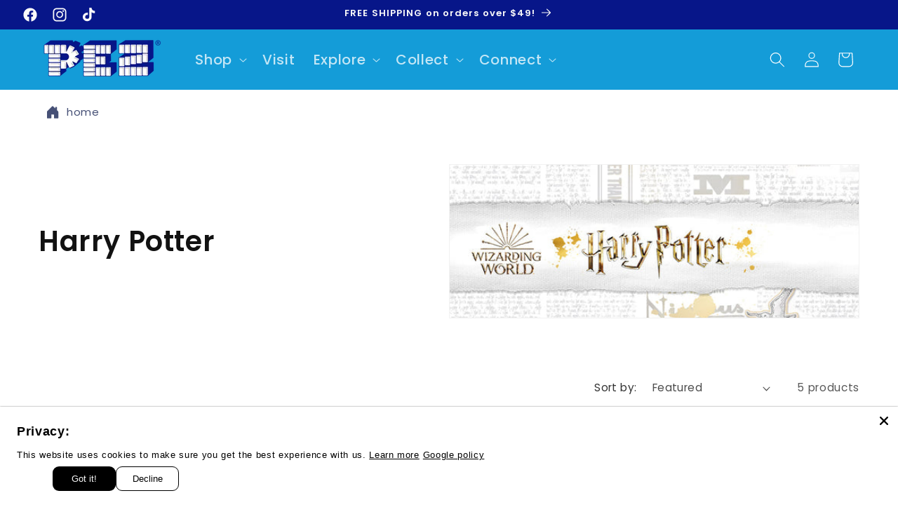

--- FILE ---
content_type: text/javascript; charset=utf-8
request_url: https://s3.us-east-2.amazonaws.com/orderlogic-production/pez-us-beta_constraints.js?1582898905
body_size: 60724
content:
var olConstraints = {"shop_id":20132287,"money_format":"${{amount}}","order_min_quantity":null,"order_max_quantity":null,"messages":{"max_product_quantity_prompt":"We're sorry the item, {{product_title}} has a limit of {{quantity}}. ","max_order_quantity_prompt":"We're sorry the item, {{product_title}} has a limit of {{quantity}}. "},"8170571595944_maximum":{"product_id":8170571595944,"product":{"title":"St. Patrick's Day Mascot (PEZ exclusive)"},"variant_count":1,"type":"maximum","amount":"3"},"8069203984552_maximum":{"product_id":8069203984552,"product":{"title":"Gabby"},"variant_count":1,"type":"maximum","amount":"150"},"7912260403368_maximum":{"product_id":7912260403368,"product":{"title":"PEZimals Crystal Monkey (LIMIT 2 per household - strictly enforced)"},"variant_count":1,"type":"maximum","amount":"2"},"7912259649704_maximum":{"product_id":7912259649704,"product":{"title":"PEZimals Crystal Giraffe (LIMIT 2 per household - strictly enforced)"},"variant_count":1,"type":"maximum","amount":"2"},"7912254275752_maximum":{"product_id":7912254275752,"product":{"title":"PEZimals Crystal Elephant (LIMIT 2 per household - strictly enforced)"},"variant_count":1,"type":"maximum","amount":"2"},"5937900257448_maximum":{"product_id":5937900257448,"product":{"title":"PEZ Crystal Pumpkin"},"variant_count":1,"type":"maximum","amount":"1"},"5837739098280_maximum":{"product_id":5837739098280,"product":{"title":"PEZ Mascot Hans Oktoberfest"},"variant_count":1,"type":"maximum","amount":"3"},"5837769605288_maximum":{"product_id":5837769605288,"product":{"title":"PEZ Mascot Resi Oktoberfest"},"variant_count":1,"type":"maximum","amount":"3"},"7356087042216_maximum":{"product_id":7356087042216,"product":{"title":"St. Patrick's Day PEZ Boy with Crystal Hat"},"variant_count":1,"type":"maximum","amount":"3"},"9702117313_maximum":{"product_id":9702117313,"product":{"title":"Agent P"},"variant_count":1,"type":"maximum","amount":"150"},"7469011533992_maximum":{"product_id":7469011533992,"product":{"title":"Alpha Class Buzz Lightyear"},"variant_count":1,"type":"maximum","amount":"150"},"7575022600360_maximum":{"product_id":7575022600360,"product":{"title":"Always Snackish PEZ Treats Burger (PEZ.com Exclusive)"},"variant_count":1,"type":"maximum","amount":"150"},"1753030983725_maximum":{"product_id":1753030983725,"product":{"title":"Aladdin"},"variant_count":1,"type":"maximum","amount":"150"},"1851733311533_maximum":{"product_id":1851733311533,"product":{"title":"Angelic PEZemoji"},"variant_count":1,"type":"maximum","amount":"150"},"4171636834349_maximum":{"product_id":4171636834349,"product":{"title":"Anna Frozen 2"},"variant_count":1,"type":"maximum","amount":"150"},"10090777473_maximum":{"product_id":10090777473,"product":{"title":"Aquaman"},"variant_count":1,"type":"maximum","amount":"150"},"95717916673_maximum":{"product_id":95717916673,"product":{"title":"Ariel"},"variant_count":1,"type":"maximum","amount":"150"},"7128523407528_maximum":{"product_id":7128523407528,"product":{"title":"Arishem"},"variant_count":1,"type":"maximum","amount":"150"},"7389704454312_maximum":{"product_id":7389704454312,"product":{"title":"Batman 2022"},"variant_count":1,"type":"maximum","amount":"150"},"119223812097_maximum":{"product_id":119223812097,"product":{"title":"Black Panther"},"variant_count":1,"type":"maximum","amount":"150"},"1733365399597_maximum":{"product_id":1733365399597,"product":{"title":"Bulbasaur"},"variant_count":1,"type":"maximum","amount":"150"},"6110366990504_maximum":{"product_id":6110366990504,"product":{"title":"Burger - PEZ Treats"},"variant_count":1,"type":"maximum","amount":"150"},"1760453230637_maximum":{"product_id":1760453230637,"product":{"title":"Buzz Lightyear"},"variant_count":1,"type":"maximum","amount":"150"},"7468984729768_maximum":{"product_id":7468984729768,"product":{"title":"Buzz Lightyear XL 15"},"variant_count":1,"type":"maximum","amount":"150"},"7601353687208_maximum":{"product_id":7601353687208,"product":{"title":"Cakey Cat"},"variant_count":1,"type":"maximum","amount":"150"},"7762627133608_maximum":{"product_id":7762627133608,"product":{"title":"Cat Noir"},"variant_count":1,"type":"maximum","amount":"150"},"9702121985_maximum":{"product_id":9702121985,"product":{"title":"Chloe"},"variant_count":1,"type":"maximum","amount":"150"},"4338437029933_maximum":{"product_id":4338437029933,"product":{"title":"Christmas Tree"},"variant_count":1,"type":"maximum","amount":"150"},"7660842385576_maximum":{"product_id":7660842385576,"product":{"title":"Cinderella"},"variant_count":1,"type":"maximum","amount":"150"},"5275633254568_maximum":{"product_id":5275633254568,"product":{"title":"Crystal Pinkie Pie"},"variant_count":1,"type":"maximum","amount":"150"},"5275599110312_maximum":{"product_id":5275599110312,"product":{"title":"Crystal Rainbow Dash"},"variant_count":1,"type":"maximum","amount":"150"},"4666703085613_maximum":{"product_id":4666703085613,"product":{"title":"Daphne"},"variant_count":1,"type":"maximum","amount":"150"},"9702125057_maximum":{"product_id":9702125057,"product":{"title":"Devilish PEZemoji"},"variant_count":1,"type":"maximum","amount":"150"},"7004773023912_maximum":{"product_id":7004773023912,"product":{"title":"Ash"},"variant_count":1,"type":"maximum","amount":"150"},"9702118209_maximum":{"product_id":9702118209,"product":{"title":"Badtz Maru"},"variant_count":1,"type":"maximum","amount":"150"},"9702118401_maximum":{"product_id":9702118401,"product":{"title":"Bailey Clear Base"},"variant_count":1,"type":"maximum","amount":"150"},"4927504941101_maximum":{"product_id":4927504941101,"product":{"title":"Batman - Justice League"},"variant_count":1,"type":"maximum","amount":"150"},"95747768321_maximum":{"product_id":95747768321,"product":{"title":"Belle"},"variant_count":1,"type":"maximum","amount":"150"},"7762570150056_maximum":{"product_id":7762570150056,"product":{"title":"Belle"},"variant_count":1,"type":"maximum","amount":"150"},"5830919684264_maximum":{"product_id":5830919684264,"product":{"title":"Blue"},"variant_count":1,"type":"maximum","amount":"150"},"4987933818925_maximum":{"product_id":4987933818925,"product":{"title":"Bob"},"variant_count":1,"type":"maximum","amount":"150"},"7407547482280_maximum":{"product_id":7407547482280,"product":{"title":"Boba Fett"},"variant_count":1,"type":"maximum","amount":"150"},"6110325670056_maximum":{"product_id":6110325670056,"product":{"title":"Boomerang"},"variant_count":1,"type":"maximum","amount":"150"},"4922265239597_maximum":{"product_id":4922265239597,"product":{"title":"Branch"},"variant_count":1,"type":"maximum","amount":"150"},"6770492440744_maximum":{"product_id":6770492440744,"product":{"title":"Bugs Bunny"},"variant_count":1,"type":"maximum","amount":"150"},"9702120385_maximum":{"product_id":9702120385,"product":{"title":"Candace"},"variant_count":1,"type":"maximum","amount":"150"},"1557881520173_maximum":{"product_id":1557881520173,"product":{"title":"Captain Marvel"},"variant_count":1,"type":"maximum","amount":"150"},"1619060457517_maximum":{"product_id":1619060457517,"product":{"title":"Cerulean Blue"},"variant_count":1,"type":"maximum","amount":"150"},"1733361336365_maximum":{"product_id":1733361336365,"product":{"title":"Charmander"},"variant_count":1,"type":"maximum","amount":"150"},"7316795261096_maximum":{"product_id":7316795261096,"product":{"title":"Cheer Bear"},"variant_count":1,"type":"maximum","amount":"150"},"4478420353069_maximum":{"product_id":4478420353069,"product":{"title":"Cheesin PEZemoji (Red Stem)"},"variant_count":1,"type":"maximum","amount":"150"},"9702120961_maximum":{"product_id":9702120961,"product":{"title":"Chewbacca"},"variant_count":1,"type":"maximum","amount":"150"},"6110323736744_maximum":{"product_id":6110323736744,"product":{"title":"Chica Linda"},"variant_count":1,"type":"maximum","amount":"150"},"9702122689_maximum":{"product_id":9702122689,"product":{"title":"Cinderella"},"variant_count":1,"type":"maximum","amount":"150"},"5275617132712_maximum":{"product_id":5275617132712,"product":{"title":"Crystal Twilight Sparkle"},"variant_count":1,"type":"maximum","amount":"150"},"7329544863912_maximum":{"product_id":7329544863912,"product":{"title":"Cupcake - PEZ Treats"},"variant_count":1,"type":"maximum","amount":"150"},"9702124097_maximum":{"product_id":9702124097,"product":{"title":"Daisy Duck"},"variant_count":1,"type":"maximum","amount":"150"},"9702124289_maximum":{"product_id":9702124289,"product":{"title":"Darth Vader"},"variant_count":1,"type":"maximum","amount":"150"},"555241504813_maximum":{"product_id":555241504813,"product":{"title":"Dash"},"variant_count":1,"type":"maximum","amount":"150"},"5007413706797_maximum":{"product_id":5007413706797,"product":{"title":"Dory"},"variant_count":1,"type":"maximum","amount":"150"},"9702125761_maximum":{"product_id":9702125761,"product":{"title":"Dr. Doofenschmirtz"},"variant_count":1,"type":"maximum","amount":"150"},"121616039937_maximum":{"product_id":121616039937,"product":{"title":"DJ"},"variant_count":1,"type":"maximum","amount":"150"},"7379016482984_maximum":{"product_id":7379016482984,"product":{"title":"Doctor Strange"},"variant_count":1,"type":"maximum","amount":"150"},"9702125249_maximum":{"product_id":9702125249,"product":{"title":"Donald Duck"},"variant_count":1,"type":"maximum","amount":"150"},"9702125441_maximum":{"product_id":9702125441,"product":{"title":"Donkey Kong"},"variant_count":1,"type":"maximum","amount":"150"},"7612342665384_maximum":{"product_id":7612342665384,"product":{"title":"Donut - PEZ Treats"},"variant_count":1,"type":"maximum","amount":"150"},"9702125569_maximum":{"product_id":9702125569,"product":{"title":"Dory Clear Base"},"variant_count":1,"type":"maximum","amount":"150"},"9702125953_maximum":{"product_id":9702125953,"product":{"title":"Duke"},"variant_count":1,"type":"maximum","amount":"150"},"1562978615341_maximum":{"product_id":1562978615341,"product":{"title":"Easter Bunny"},"variant_count":1,"type":"maximum","amount":"150"},"6160616521896_maximum":{"product_id":6160616521896,"product":{"title":"Easter Bunny (Green Stem)"},"variant_count":1,"type":"maximum","amount":"150"},"1562993098797_maximum":{"product_id":1562993098797,"product":{"title":"Easter Chick"},"variant_count":1,"type":"maximum","amount":"150"},"7762701811880_maximum":{"product_id":7762701811880,"product":{"title":"Easter Egg Tube (Bee \u0026 Flower)"},"variant_count":1,"type":"maximum","amount":"150"},"5655133487272_maximum":{"product_id":5655133487272,"product":{"title":"Eevee"},"variant_count":1,"type":"maximum","amount":"150"},"4545317273645_maximum":{"product_id":4545317273645,"product":{"title":"Easter Lamb"},"variant_count":1,"type":"maximum","amount":"150"},"9702126273_maximum":{"product_id":9702126273,"product":{"title":"Eeyore"},"variant_count":1,"type":"maximum","amount":"150"},"9702126401_maximum":{"product_id":9702126401,"product":{"title":"El Chupacabra"},"variant_count":1,"type":"maximum","amount":"150"},"7142405341352_maximum":{"product_id":7142405341352,"product":{"title":"Elf"},"variant_count":1,"type":"maximum","amount":"150"},"7483087028392_maximum":{"product_id":7483087028392,"product":{"title":"Ella the Elephant"},"variant_count":1,"type":"maximum","amount":"150"},"4171671044141_maximum":{"product_id":4171671044141,"product":{"title":"Elsa Frozen 2"},"variant_count":1,"type":"maximum","amount":"150"},"9702127041_maximum":{"product_id":9702127041,"product":{"title":"Ferb"},"variant_count":1,"type":"maximum","amount":"150"},"9702127617_maximum":{"product_id":9702127617,"product":{"title":"Floppy Ear Bunny"},"variant_count":1,"type":"maximum","amount":"150"},"7347315146920_maximum":{"product_id":7347315146920,"product":{"title":"Fluffy Easter Bunny"},"variant_count":1,"type":"maximum","amount":"150"},"9702127873_maximum":{"product_id":9702127873,"product":{"title":"Fluttershy"},"variant_count":1,"type":"maximum","amount":"150"},"9702128001_maximum":{"product_id":9702128001,"product":{"title":"Fozzie Bear"},"variant_count":1,"type":"maximum","amount":"150"},"4666708852781_maximum":{"product_id":4666708852781,"product":{"title":"Fred"},"variant_count":1,"type":"maximum","amount":"150"},"7317117730984_maximum":{"product_id":7317117730984,"product":{"title":"Funshine Bear"},"variant_count":1,"type":"maximum","amount":"150"},"1753043992621_maximum":{"product_id":1753043992621,"product":{"title":"Genie"},"variant_count":1,"type":"maximum","amount":"150"},"4449058816045_maximum":{"product_id":4449058816045,"product":{"title":"George"},"variant_count":1,"type":"maximum","amount":"150"},"7660827607208_maximum":{"product_id":7660827607208,"product":{"title":"George (Dino Stem)"},"variant_count":1,"type":"maximum","amount":"150"},"9702128385_maximum":{"product_id":9702128385,"product":{"title":"Ghost"},"variant_count":1,"type":"maximum","amount":"150"},"5659523940520_maximum":{"product_id":5659523940520,"product":{"title":"Gingerbread Man"},"variant_count":1,"type":"maximum","amount":"150"},"7601310892200_maximum":{"product_id":7601310892200,"product":{"title":"Good Luck Bear"},"variant_count":1,"type":"maximum","amount":"150"},"7483062190248_maximum":{"product_id":7483062190248,"product":{"title":"Gigi the Giraffe"},"variant_count":1,"type":"maximum","amount":"150"},"4340172259373_maximum":{"product_id":4340172259373,"product":{"title":"Goofy"},"variant_count":1,"type":"maximum","amount":"150"},"4478435131437_maximum":{"product_id":4478435131437,"product":{"title":"Glitter Poop PEZemoji"},"variant_count":1,"type":"maximum","amount":"150"},"9702129857_maximum":{"product_id":9702129857,"product":{"title":"Green Penguin"},"variant_count":1,"type":"maximum","amount":"150"},"9702130177_maximum":{"product_id":9702130177,"product":{"title":"Groot"},"variant_count":1,"type":"maximum","amount":"150"},"9702130305_maximum":{"product_id":9702130305,"product":{"title":"Gru"},"variant_count":1,"type":"maximum","amount":"150"},"4922275102765_maximum":{"product_id":4922275102765,"product":{"title":"Guy Diamond"},"variant_count":1,"type":"maximum","amount":"150"},"7317123924136_maximum":{"product_id":7317123924136,"product":{"title":"Grumpy Bear"},"variant_count":1,"type":"maximum","amount":"150"},"3897597984813_maximum":{"product_id":3897597984813,"product":{"title":"Halloween Bat"},"variant_count":1,"type":"maximum","amount":"150"},"7551117263016_maximum":{"product_id":7551117263016,"product":{"title":"Halloween Jack O'Lantern"},"variant_count":1,"type":"maximum","amount":"150"},"659853246509_maximum":{"product_id":659853246509,"product":{"title":"Halloween Pumpkin"},"variant_count":1,"type":"maximum","amount":"150"},"7551267438760_maximum":{"product_id":7551267438760,"product":{"title":"K.K. Slider"},"variant_count":1,"type":"maximum","amount":"150"},"4987943354413_maximum":{"product_id":4987943354413,"product":{"title":"Kevin"},"variant_count":1,"type":"maximum","amount":"150"},"7004775284904_maximum":{"product_id":7004775284904,"product":{"title":"Johnny"},"variant_count":1,"type":"maximum","amount":"150"},"9702132481_maximum":{"product_id":9702132481,"product":{"title":"Jerry"},"variant_count":1,"type":"maximum","amount":"150"},"1753040322605_maximum":{"product_id":1753040322605,"product":{"title":"Jasmine"},"variant_count":1,"type":"maximum","amount":"150"},"9702132289_maximum":{"product_id":9702132289,"product":{"title":"Jake"},"variant_count":1,"type":"maximum","amount":"150"},"7551250464936_maximum":{"product_id":7551250464936,"product":{"title":"Isabelle"},"variant_count":1,"type":"maximum","amount":"150"},"7128513249448_maximum":{"product_id":7128513249448,"product":{"title":"Ikaris"},"variant_count":1,"type":"maximum","amount":"150"},"7004763619496_maximum":{"product_id":7004763619496,"product":{"title":"Gunter"},"variant_count":1,"type":"maximum","amount":"150"},"659847708717_maximum":{"product_id":659847708717,"product":{"title":"Halloween Witch"},"variant_count":1,"type":"maximum","amount":"150"},"9702132929_maximum":{"product_id":9702132929,"product":{"title":"Kissing PEZemoji"},"variant_count":1,"type":"maximum","amount":"150"},"120045961217_maximum":{"product_id":120045961217,"product":{"title":"Jazzberry Jam"},"variant_count":1,"type":"maximum","amount":"150"},"9702132161_maximum":{"product_id":9702132161,"product":{"title":"Ironman"},"variant_count":1,"type":"maximum","amount":"150"},"1516106678317_maximum":{"product_id":1516106678317,"product":{"title":"Hiccup"},"variant_count":1,"type":"maximum","amount":"150"},"5038852276269_maximum":{"product_id":5038852276269,"product":{"title":"Hermione Granger"},"variant_count":1,"type":"maximum","amount":"150"},"4653848297517_maximum":{"product_id":4653848297517,"product":{"title":"Hello Kitty Unicorn"},"variant_count":1,"type":"maximum","amount":"150"},"7333858050216_maximum":{"product_id":7333858050216,"product":{"title":"Hello Kitty Polka-Dot Pink Bow"},"variant_count":1,"type":"maximum","amount":"150"},"7762580439208_maximum":{"product_id":7762580439208,"product":{"title":"Hello Kitty Namaste"},"variant_count":1,"type":"maximum","amount":"150"},"7575022436520_maximum":{"product_id":7575022436520,"product":{"title":"Have A Slice Day PEZ Treats (PEZ.com Exclusive) Pizza"},"variant_count":1,"type":"maximum","amount":"150"},"9702130945_maximum":{"product_id":9702130945,"product":{"title":"Happy PEZemoji"},"variant_count":1,"type":"maximum","amount":"150"},"4930923790381_maximum":{"product_id":4930923790381,"product":{"title":"Minnie Mouse Vintage"},"variant_count":1,"type":"maximum","amount":"150"},"7143080657064_maximum":{"product_id":7143080657064,"product":{"title":"Mini Santa Claus \u0026 Snowman (2 Ornament Packs)"},"variant_count":1,"type":"maximum","amount":"150"},"9702132033_maximum":{"product_id":9702132033,"product":{"title":"Hulk"},"variant_count":1,"type":"maximum","amount":"150"},"4653825622061_maximum":{"product_id":4653825622061,"product":{"title":"Hello Kitty Rainbow"},"variant_count":1,"type":"maximum","amount":"150"},"7333656690856_maximum":{"product_id":7333656690856,"product":{"title":"Hello Kitty Puppy"},"variant_count":1,"type":"maximum","amount":"150"},"4653815365677_maximum":{"product_id":4653815365677,"product":{"title":"Hello Kitty Llama"},"variant_count":1,"type":"maximum","amount":"150"},"5035049484333_maximum":{"product_id":5035049484333,"product":{"title":"Harry Potter"},"variant_count":1,"type":"maximum","amount":"150"},"7574792896680_maximum":{"product_id":7574792896680,"product":{"title":"Happy Birthday Cupcake"},"variant_count":1,"type":"maximum","amount":"150"},"4930915696685_maximum":{"product_id":4930915696685,"product":{"title":"Minnie Mouse"},"variant_count":1,"type":"maximum","amount":"150"},"7483086799016_maximum":{"product_id":7483086799016,"product":{"title":"Milo the Monkey"},"variant_count":1,"type":"maximum","amount":"150"},"4930865987629_maximum":{"product_id":4930865987629,"product":{"title":"Mickey Mouse"},"variant_count":1,"type":"maximum","amount":"150"},"5271254171816_maximum":{"product_id":5271254171816,"product":{"title":"Miles Morales"},"variant_count":1,"type":"maximum","amount":"150"},"7329529397416_maximum":{"product_id":7329529397416,"product":{"title":"Mickey Mouse (with Baseball Hat - Red )"},"variant_count":1,"type":"maximum","amount":"150"},"6110371512488_maximum":{"product_id":6110371512488,"product":{"title":"Mickey Mouse (with Baseball Hat)"},"variant_count":1,"type":"maximum","amount":"150"},"4930891448365_maximum":{"product_id":4930891448365,"product":{"title":"Mickey Mouse Vintage"},"variant_count":1,"type":"maximum","amount":"150"},"7601353785512_maximum":{"product_id":7601353785512,"product":{"title":"Mercat"},"variant_count":1,"type":"maximum","amount":"150"},"9702134401_maximum":{"product_id":9702134401,"product":{"title":"Max"},"variant_count":1,"type":"maximum","amount":"150"},"9702133889_maximum":{"product_id":9702133889,"product":{"title":"Love PEZemoji"},"variant_count":1,"type":"maximum","amount":"150"},"9702134017_maximum":{"product_id":9702134017,"product":{"title":"Mario"},"variant_count":1,"type":"maximum","amount":"150"},"5831012712616_maximum":{"product_id":5831012712616,"product":{"title":"Magenta"},"variant_count":1,"type":"maximum","amount":"150"},"5659892678824_maximum":{"product_id":5659892678824,"product":{"title":"Luigi"},"variant_count":1,"type":"maximum","amount":"150"},"6110322458792_maximum":{"product_id":6110322458792,"product":{"title":"Lucky"},"variant_count":1,"type":"maximum","amount":"150"},"7502891319464_maximum":{"product_id":7502891319464,"product":{"title":"L.O.L. Surprise Series 3 PEZ Mystery Bag"},"variant_count":1,"type":"maximum","amount":"150"},"9702133249_maximum":{"product_id":9702133249,"product":{"title":"Lamb"},"variant_count":1,"type":"maximum","amount":"150"},"7575022010536_maximum":{"product_id":7575022010536,"product":{"title":"Lets Taco Bout It PEZ Treats Exclusive Taco"},"variant_count":1,"type":"maximum","amount":"150"},"6770516951208_maximum":{"product_id":6770516951208,"product":{"title":"LeBron James"},"variant_count":1,"type":"maximum","amount":"150"},"9702133633_maximum":{"product_id":9702133633,"product":{"title":"LOLing PEZemoji"},"variant_count":1,"type":"maximum","amount":"150"},"7762608488616_maximum":{"product_id":7762608488616,"product":{"title":"Ladybug"},"variant_count":1,"type":"maximum","amount":"150"},"9702132993_maximum":{"product_id":9702132993,"product":{"title":"Kylo Ren"},"variant_count":1,"type":"maximum","amount":"150"},"7128526094504_maximum":{"product_id":7128526094504,"product":{"title":"Kro"},"variant_count":1,"type":"maximum","amount":"150"},"7329514258600_maximum":{"product_id":7329514258600,"product":{"title":"Knuckles"},"variant_count":1,"type":"maximum","amount":"150"},"7329544011944_maximum":{"product_id":7329544011944,"product":{"title":"Minnie Mouse (with Blue Polka Dot Bow)"},"variant_count":1,"type":"maximum","amount":"150"},"6047870877864_maximum":{"product_id":6047870877864,"product":{"title":"Minnie Mouse (with Red Polka Dot Bow)"},"variant_count":1,"type":"maximum","amount":"150"},"9702135105_maximum":{"product_id":9702135105,"product":{"title":"Miss Piggy"},"variant_count":1,"type":"maximum","amount":"150"},"4654086848557_maximum":{"product_id":4654086848557,"product":{"title":"Moana"},"variant_count":1,"type":"maximum","amount":"150"},"1842360614957_maximum":{"product_id":1842360614957,"product":{"title":"Mufasa"},"variant_count":1,"type":"maximum","amount":"150"},"9702135617_maximum":{"product_id":9702135617,"product":{"title":"Mummy"},"variant_count":1,"type":"maximum","amount":"150"},"1842384076845_maximum":{"product_id":1842384076845,"product":{"title":"Nala"},"variant_count":1,"type":"maximum","amount":"150"},"7561618227368_maximum":{"product_id":7561618227368,"product":{"title":"Nutcracker"},"variant_count":1,"type":"maximum","amount":"150"},"4171680153645_maximum":{"product_id":4171680153645,"product":{"title":"Olaf Frozen 2"},"variant_count":1,"type":"maximum","amount":"150"},"9702135937_maximum":{"product_id":9702135937,"product":{"title":"Nemo"},"variant_count":1,"type":"maximum","amount":"150"},"4987844624429_maximum":{"product_id":4987844624429,"product":{"title":"Otto"},"variant_count":1,"type":"maximum","amount":"150"},"120064049153_maximum":{"product_id":120064049153,"product":{"title":"Outrageous Orange"},"variant_count":1,"type":"maximum","amount":"150"},"9702120641_maximum":{"product_id":9702120641,"product":{"title":"PAW Patrol Chase"},"variant_count":1,"type":"maximum","amount":"150"},"10216021377_maximum":{"product_id":10216021377,"product":{"title":"PAW Patrol Marshall"},"variant_count":1,"type":"maximum","amount":"150"},"7600927735976_maximum":{"product_id":7600927735976,"product":{"title":"Pandy Paws"},"variant_count":1,"type":"maximum","amount":"150"},"6850974580904_maximum":{"product_id":6850974580904,"product":{"title":"PAW Patrol Marshall (Crystal)"},"variant_count":1,"type":"maximum","amount":"150"},"4478432444461_maximum":{"product_id":4478432444461,"product":{"title":"Party Popper PEZemoji"},"variant_count":1,"type":"maximum","amount":"150"},"6850994241704_maximum":{"product_id":6850994241704,"product":{"title":"PAW Patrol Rubble (Crystal)"},"variant_count":1,"type":"maximum","amount":"150"},"6110294147240_maximum":{"product_id":6110294147240,"product":{"title":"Peeps Pink"},"variant_count":1,"type":"maximum","amount":"150"},"7660801786024_maximum":{"product_id":7660801786024,"product":{"title":"Peppa Pig (Hearts Stem)"},"variant_count":1,"type":"maximum","amount":"150"},"6552090935464_maximum":{"product_id":6552090935464,"product":{"title":"PEZ Bee - Bee Amazing"},"variant_count":1,"type":"maximum","amount":"150"},"6552083398824_maximum":{"product_id":6552083398824,"product":{"title":"PEZ Bee - Bee Original"},"variant_count":1,"type":"maximum","amount":"150"},"7647392727208_maximum":{"product_id":7647392727208,"product":{"title":"PEZ Truck Candy (Raspberry Mascot/Blue Cab)"},"variant_count":1,"type":"maximum","amount":"150"},"7644223537320_maximum":{"product_id":7644223537320,"product":{"title":"PEZ Truck Candy (Raspberry Mascot/White Cab)"},"variant_count":1,"type":"maximum","amount":"150"},"7128695177384_maximum":{"product_id":7128695177384,"product":{"title":"PEZ Truck (Candy Tablets)"},"variant_count":1,"type":"maximum","amount":"150"},"7128664866984_maximum":{"product_id":7128664866984,"product":{"title":"PEZ Truck (Presenter Girl)"},"variant_count":1,"type":"maximum","amount":"150"},"6850918744232_maximum":{"product_id":6850918744232,"product":{"title":"PAW Patrol Chase (Crystal)"},"variant_count":1,"type":"maximum","amount":"150"},"4610531229741_maximum":{"product_id":4610531229741,"product":{"title":"PAW Patrol Rocky"},"variant_count":1,"type":"maximum","amount":"150"},"9702144321_maximum":{"product_id":9702144321,"product":{"title":"PAW Patrol Skye"},"variant_count":1,"type":"maximum","amount":"150"},"6850969829544_maximum":{"product_id":6850969829544,"product":{"title":"PAW Patrol Skye (Crystal)"},"variant_count":1,"type":"maximum","amount":"150"},"6110312923304_maximum":{"product_id":6110312923304,"product":{"title":"Peeps Blue Chick"},"variant_count":1,"type":"maximum","amount":"150"},"6110268883112_maximum":{"product_id":6110268883112,"product":{"title":"Peeps Yellow"},"variant_count":1,"type":"maximum","amount":"150"},"4449054982189_maximum":{"product_id":4449054982189,"product":{"title":"Peppa Pig"},"variant_count":1,"type":"maximum","amount":"150"},"7660824166568_maximum":{"product_id":7660824166568,"product":{"title":"Peppa Pig (Teddy Bear Stem)"},"variant_count":1,"type":"maximum","amount":"150"},"6552093687976_maximum":{"product_id":6552093687976,"product":{"title":"PEZ Bee - Bee Happy"},"variant_count":1,"type":"maximum","amount":"150"},"9702138625_maximum":{"product_id":9702138625,"product":{"title":"Phineas"},"variant_count":1,"type":"maximum","amount":"150"},"9702138689_maximum":{"product_id":9702138689,"product":{"title":"Piglet"},"variant_count":1,"type":"maximum","amount":"150"},"6550483533992_maximum":{"product_id":6550483533992,"product":{"title":"St. Patrick's Day Limited Edition PEZ"},"variant_count":1,"type":"maximum","amount":"2"},"1733351178285_maximum":{"product_id":1733351178285,"product":{"title":"Pikachu"},"variant_count":1,"type":"maximum","amount":"150"},"6160628580520_maximum":{"product_id":6160628580520,"product":{"title":"Pink Easter Bunny"},"variant_count":1,"type":"maximum","amount":"150"},"9702139201_maximum":{"product_id":9702139201,"product":{"title":"Pinkie Pie"},"variant_count":1,"type":"maximum","amount":"150"},"6110336123048_maximum":{"product_id":6110336123048,"product":{"title":"Pizza - PEZ Treats"},"variant_count":1,"type":"maximum","amount":"150"},"7762630246568_maximum":{"product_id":7762630246568,"product":{"title":"Plagg"},"variant_count":1,"type":"maximum","amount":"150"},"9702139265_maximum":{"product_id":9702139265,"product":{"title":"Pluto"},"variant_count":1,"type":"maximum","amount":"150"},"6162748833960_maximum":{"product_id":6162748833960,"product":{"title":"Polar Bear"},"variant_count":1,"type":"maximum","amount":"150"},"1505467662381_maximum":{"product_id":1505467662381,"product":{"title":"Polar Bear w/Santa hat"},"variant_count":1,"type":"maximum","amount":"150"},"585561964589_maximum":{"product_id":585561964589,"product":{"title":"Post Card 4 dispensers"},"variant_count":1,"type":"maximum","amount":"150"},"10064741697_maximum":{"product_id":10064741697,"product":{"title":"Praetorian Guard"},"variant_count":1,"type":"maximum","amount":"150"},"9702141121_maximum":{"product_id":9702141121,"product":{"title":"Princess Peach"},"variant_count":1,"type":"maximum","amount":"150"},"4449058258989_maximum":{"product_id":4449058258989,"product":{"title":"Princess Peppa Pig"},"variant_count":1,"type":"maximum","amount":"150"},"1842220990509_maximum":{"product_id":1842220990509,"product":{"title":"Pumba"},"variant_count":1,"type":"maximum","amount":"150"},"10062811777_maximum":{"product_id":10062811777,"product":{"title":"Pumpkin"},"variant_count":1,"type":"maximum","amount":"150"},"4922104643629_maximum":{"product_id":4922104643629,"product":{"title":"Queen Barb"},"variant_count":1,"type":"maximum","amount":"150"},"4922246889517_maximum":{"product_id":4922246889517,"product":{"title":"Queen Poppy"},"variant_count":1,"type":"maximum","amount":"150"},"9702141441_maximum":{"product_id":9702141441,"product":{"title":"R2-D2"},"variant_count":1,"type":"maximum","amount":"150"},"652700713005_maximum":{"product_id":652700713005,"product":{"title":"Rainbow Poop PEZemoji"},"variant_count":1,"type":"maximum","amount":"150"},"9702141761_maximum":{"product_id":9702141761,"product":{"title":"Rapunzel"},"variant_count":1,"type":"maximum","amount":"150"},"7660854182056_maximum":{"product_id":7660854182056,"product":{"title":"Rapunzel"},"variant_count":1,"type":"maximum","amount":"150"},"660052049965_maximum":{"product_id":660052049965,"product":{"title":"Red/Green Elf"},"variant_count":1,"type":"maximum","amount":"150"},"9702142209_maximum":{"product_id":9702142209,"product":{"title":"Regular remake - blue"},"variant_count":1,"type":"maximum","amount":"150"},"9702142273_maximum":{"product_id":9702142273,"product":{"title":"Regular remake - red"},"variant_count":1,"type":"maximum","amount":"150"},"9702142145_maximum":{"product_id":9702142145,"product":{"title":"Red Elf"},"variant_count":1,"type":"maximum","amount":"150"},"9702142785_maximum":{"product_id":9702142785,"product":{"title":"Regular remake- purple"},"variant_count":1,"type":"maximum","amount":"150"},"9702142465_maximum":{"product_id":9702142465,"product":{"title":"Regular remake - silver"},"variant_count":1,"type":"maximum","amount":"150"},"9702142593_maximum":{"product_id":9702142593,"product":{"title":"Regular remake - white"},"variant_count":1,"type":"maximum","amount":"150"},"659999621165_maximum":{"product_id":659999621165,"product":{"title":"Reindeer 2018"},"variant_count":1,"type":"maximum","amount":"150"},"9702142657_maximum":{"product_id":9702142657,"product":{"title":"Regular remake - yellow"},"variant_count":1,"type":"maximum","amount":"150"},"4172175540269_maximum":{"product_id":4172175540269,"product":{"title":"Rey Episode 9"},"variant_count":1,"type":"maximum","amount":"150"},"9702143105_maximum":{"product_id":9702143105,"product":{"title":"Rocket"},"variant_count":1,"type":"maximum","amount":"150"},"5038865252397_maximum":{"product_id":5038865252397,"product":{"title":"Ron Weasley"},"variant_count":1,"type":"maximum","amount":"150"},"4666650099757_maximum":{"product_id":4666650099757,"product":{"title":"Scooby-Doo"},"variant_count":1,"type":"maximum","amount":"150"},"9702144641_maximum":{"product_id":9702144641,"product":{"title":"Smurf"},"variant_count":1,"type":"maximum","amount":"150"},"9702144961_maximum":{"product_id":9702144961,"product":{"title":"Snowball"},"variant_count":1,"type":"maximum","amount":"150"},"5659486388392_maximum":{"product_id":5659486388392,"product":{"title":"Santa Claus"},"variant_count":1,"type":"maximum","amount":"150"},"7143179976872_maximum":{"product_id":7143179976872,"product":{"title":"Santa Claus Limited Edition Ornament PEZ Dispenser"},"variant_count":1,"type":"maximum","amount":"150"},"5312055574696_maximum":{"product_id":5312055574696,"product":{"title":"Scary Halloween Pumpkin"},"variant_count":1,"type":"maximum","amount":"150"},"7128522424488_maximum":{"product_id":7128522424488,"product":{"title":"Sersi"},"variant_count":1,"type":"maximum","amount":"150"},"4666674937901_maximum":{"product_id":4666674937901,"product":{"title":"Shaggy"},"variant_count":1,"type":"maximum","amount":"150"},"7317088469160_maximum":{"product_id":7317088469160,"product":{"title":"Share Bear"},"variant_count":1,"type":"maximum","amount":"150"},"9702143873_maximum":{"product_id":9702143873,"product":{"title":"Silly PEZemoji"},"variant_count":1,"type":"maximum","amount":"150"},"9702144193_maximum":{"product_id":9702144193,"product":{"title":"Skully"},"variant_count":1,"type":"maximum","amount":"150"},"10215873921_maximum":{"product_id":10215873921,"product":{"title":"Snow Globe (Red Stem)"},"variant_count":1,"type":"maximum","amount":"150"},"4338410324013_maximum":{"product_id":4338410324013,"product":{"title":"Snow Globe (Santa in Sleigh)"},"variant_count":1,"type":"maximum","amount":"150"},"660058767405_maximum":{"product_id":660058767405,"product":{"title":"Snow Globe (Green Stem)"},"variant_count":1,"type":"maximum","amount":"150"},"4338428543021_maximum":{"product_id":4338428543021,"product":{"title":"Snowman with Scarf"},"variant_count":1,"type":"maximum","amount":"150"},"7660838879400_maximum":{"product_id":7660838879400,"product":{"title":"Snow White"},"variant_count":1,"type":"maximum","amount":"150"},"7329510293672_maximum":{"product_id":7329510293672,"product":{"title":"Sonic the Hedgehog"},"variant_count":1,"type":"maximum","amount":"150"},"9702145281_maximum":{"product_id":9702145281,"product":{"title":"Snowman"},"variant_count":1,"type":"maximum","amount":"150"},"9702145409_maximum":{"product_id":9702145409,"product":{"title":"Sofia"},"variant_count":1,"type":"maximum","amount":"150"},"10032078017_maximum":{"product_id":10032078017,"product":{"title":"Sourz Dispensers"},"variant_count":1,"type":"maximum","amount":"150"},"7469011828904_maximum":{"product_id":7469011828904,"product":{"title":"Sox"},"variant_count":1,"type":"maximum","amount":"150"},"6110226677928_maximum":{"product_id":6110226677928,"product":{"title":"Spirit"},"variant_count":1,"type":"maximum","amount":"150"},"6216507293864_maximum":{"product_id":6216507293864,"product":{"title":"SpongeBob SquarePants (Bubbles)"},"variant_count":1,"type":"maximum","amount":"150"},"6254066532520_maximum":{"product_id":6254066532520,"product":{"title":"SpongeBob SquarePants (Glitter)"},"variant_count":1,"type":"maximum","amount":"150"},"1733363007533_maximum":{"product_id":1733363007533,"product":{"title":"Squirtle"},"variant_count":1,"type":"maximum","amount":"150"},"95783026689_maximum":{"product_id":95783026689,"product":{"title":"Sparkling Heart PEZemoji"},"variant_count":1,"type":"maximum","amount":"150"},"4926779785261_maximum":{"product_id":4926779785261,"product":{"title":"Spider-Man"},"variant_count":1,"type":"maximum","amount":"150"},"6253674627240_maximum":{"product_id":6253674627240,"product":{"title":"SpongeBob SquarePants (Crystal)"},"variant_count":1,"type":"maximum","amount":"150"},"9702149953_maximum":{"product_id":9702149953,"product":{"title":"Vampire"},"variant_count":1,"type":"maximum","amount":"150"},"4478514561069_maximum":{"product_id":4478514561069,"product":{"title":"Valentine's Love Bear"},"variant_count":1,"type":"maximum","amount":"150"},"660085768237_maximum":{"product_id":660085768237,"product":{"title":"Valentine's Lady Bug"},"variant_count":1,"type":"maximum","amount":"150"},"6148844355752_maximum":{"product_id":6148844355752,"product":{"title":"2021 New Years Party Popper"},"variant_count":1,"type":"maximum","amount":"2"},"4340136116269_maximum":{"product_id":4340136116269,"product":{"title":"Valentine's Silly Crystal Heart"},"variant_count":1,"type":"maximum","amount":"150"},"7333874860200_maximum":{"product_id":7333874860200,"product":{"title":"Valentine's Love Bear"},"variant_count":1,"type":"maximum","amount":"150"},"9702149889_maximum":{"product_id":9702149889,"product":{"title":"Valentine Bear"},"variant_count":1,"type":"maximum","amount":"150"},"1842345869357_maximum":{"product_id":1842345869357,"product":{"title":"Timon"},"variant_count":1,"type":"maximum","amount":"150"},"660099170349_maximum":{"product_id":660099170349,"product":{"title":"Valentine's Happy Crystal Heart"},"variant_count":1,"type":"maximum","amount":"150"},"1446247497773_maximum":{"product_id":1446247497773,"product":{"title":"Unicorn Crystal PEZemoji"},"variant_count":1,"type":"maximum","amount":"150"},"1516103303213_maximum":{"product_id":1516103303213,"product":{"title":"Toothless"},"variant_count":1,"type":"maximum","amount":"150"},"7551270125736_maximum":{"product_id":7551270125736,"product":{"title":"Tom Nook"},"variant_count":1,"type":"maximum","amount":"150"},"7762629066920_maximum":{"product_id":7762629066920,"product":{"title":"Tikki"},"variant_count":1,"type":"maximum","amount":"150"},"95803342849_maximum":{"product_id":95803342849,"product":{"title":"Thumbs Up PEZemoji"},"variant_count":1,"type":"maximum","amount":"150"},"7128951947432_maximum":{"product_id":7128951947432,"product":{"title":"Thor"},"variant_count":1,"type":"maximum","amount":"150"},"7385158975656_maximum":{"product_id":7385158975656,"product":{"title":"The Mandalorian"},"variant_count":1,"type":"maximum","amount":"150"},"7385158516904_maximum":{"product_id":7385158516904,"product":{"title":"The Child (Baby Yoda)"},"variant_count":1,"type":"maximum","amount":"150"},"7329511637160_maximum":{"product_id":7329511637160,"product":{"title":"Tails"},"variant_count":1,"type":"maximum","amount":"150"},"6110368596136_maximum":{"product_id":6110368596136,"product":{"title":"Taco - PEZ Treats"},"variant_count":1,"type":"maximum","amount":"150"},"5271258071208_maximum":{"product_id":5271258071208,"product":{"title":"Venom"},"variant_count":1,"type":"maximum","amount":"150"},"1446290751533_maximum":{"product_id":1446290751533,"product":{"title":"Surprised PEZemoji"},"variant_count":1,"type":"maximum","amount":"150"},"7020683395240_maximum":{"product_id":7020683395240,"product":{"title":"Vampire"},"variant_count":1,"type":"maximum","amount":"150"},"7789408157864_maximum":{"product_id":7789408157864,"product":{"title":"VC-Easter Egg Tube (Bee \u0026 Flower)"},"variant_count":1,"type":"maximum","amount":"150"},"7789407731880_maximum":{"product_id":7789407731880,"product":{"title":"VC- Exclusive Easter Egg Tube 2023 Bunny"},"variant_count":1,"type":"maximum","amount":"150"},"4666690469933_maximum":{"product_id":4666690469933,"product":{"title":"Velma"},"variant_count":1,"type":"maximum","amount":"150"},"120066310145_maximum":{"product_id":120066310145,"product":{"title":"Vivid Violet"},"variant_count":1,"type":"maximum","amount":"150"},"6576000565416_maximum":{"product_id":6576000565416,"product":{"title":"Voldemort"},"variant_count":1,"type":"maximum","amount":"150"},"119244554241_maximum":{"product_id":119244554241,"product":{"title":"White/Purple Easter Bunny"},"variant_count":1,"type":"maximum","amount":"150"},"9702151105_maximum":{"product_id":9702151105,"product":{"title":"Wonder Woman"},"variant_count":1,"type":"maximum","amount":"150"},"4927167889453_maximum":{"product_id":4927167889453,"product":{"title":"Wonder Woman - Justice League"},"variant_count":1,"type":"maximum","amount":"150"},"1760464961581_maximum":{"product_id":1760464961581,"product":{"title":"Woody"},"variant_count":1,"type":"maximum","amount":"150"},"7660869386408_maximum":{"product_id":7660869386408,"product":{"title":"Yoda"},"variant_count":1,"type":"maximum","amount":"150"},"9702151809_maximum":{"product_id":9702151809,"product":{"title":"Yoshi"},"variant_count":1,"type":"maximum","amount":"150"},"9702146625_maximum":{"product_id":9702146625,"product":{"title":"Stormtrooper"},"variant_count":1,"type":"maximum","amount":"150"},"9702146881_maximum":{"product_id":9702146881,"product":{"title":"Stuart"},"variant_count":1,"type":"maximum","amount":"150"},"4987957477421_maximum":{"product_id":4987957477421,"product":{"title":"Stuart"},"variant_count":1,"type":"maximum","amount":"150"},"9702146945_maximum":{"product_id":9702146945,"product":{"title":"Superman"},"variant_count":1,"type":"maximum","amount":"150"},"4927511199789_maximum":{"product_id":4927511199789,"product":{"title":"Superman - Justice League"},"variant_count":1,"type":"maximum","amount":"150"},"7651825221800_maximum":{"product_id":7651825221800,"product":{"title":"Bronze Snowman PEZ.com Exclusive (LIMIT 2 - strictly enforced)"},"variant_count":1,"type":"maximum","amount":"2"},"7651820699816_maximum":{"product_id":7651820699816,"product":{"title":"VC-New Years Clock 2023"},"variant_count":1,"type":"maximum","amount":"1"},"6552106401960_maximum":{"product_id":6552106401960,"product":{"title":"PEZ Bee - Bee Different Crystal (Online Exclusive)"},"variant_count":1,"type":"maximum","amount":"2"},"6638982987944_maximum":{"product_id":6638982987944,"product":{"title":"Best Mom Ever - Mother's Day (Limit 2)"},"variant_count":1,"type":"maximum","amount":"2"},"6717656793256_maximum":{"product_id":6717656793256,"product":{"title":"Super Dad - Father's Day (Limit 2)"},"variant_count":1,"type":"maximum","amount":"2"},"6545285054632_maximum":{"product_id":6545285054632,"product":{"title":"Candy Mascot Cherry"},"variant_count":1,"type":"maximum","amount":"6"},"6545278501032_maximum":{"product_id":6545278501032,"product":{"title":"Candy Mascot Grape"},"variant_count":1,"type":"maximum","amount":"6"},"6160246636712_maximum":{"product_id":6160246636712,"product":{"title":"PEZ Mascot Cherry"},"variant_count":1,"type":"maximum","amount":"6"},"6160207413416_maximum":{"product_id":6160207413416,"product":{"title":"PEZ Mascot Grape"},"variant_count":1,"type":"maximum","amount":"6"},"6840122802344_maximum":{"product_id":6840122802344,"product":{"title":"PEZ Mascot Dragon Fruit Limited Edition"},"variant_count":1,"type":"maximum","amount":"2"},"7469029163176_maximum":{"product_id":7469029163176,"product":{"title":"Sour Green Apple Mascot (LIMIT 2 per household - strictly enforced)"},"variant_count":1,"type":"maximum","amount":"2"},"7485530177704_maximum":{"product_id":7485530177704,"product":{"title":"Sour Watermelon Mascot (LIMIT 2 per household - strictly enforced)"},"variant_count":1,"type":"maximum","amount":"2"},"7485535092904_maximum":{"product_id":7485535092904,"product":{"title":"Sour Pineapple Mascot (LIMIT 2 per household - strictly enforced)"},"variant_count":1,"type":"maximum","amount":"2"},"7485532962984_maximum":{"product_id":7485532962984,"product":{"title":"Sour Blue Raspberry Mascot PEZ.com Exclusive (LIMIT 2 - strictly enforced)"},"variant_count":1,"type":"maximum","amount":"2"},"7229669736616_maximum":{"product_id":7229669736616,"product":{"title":"New Years 2022 Mascot (LIMIT 1 - strictly enforced)"},"variant_count":1,"type":"maximum","amount":"1"},"7104272105640_maximum":{"product_id":7104272105640,"product":{"title":"Crystal Vampire (PEZ.com Exclusive) LIMIT 2"},"variant_count":1,"type":"maximum","amount":"2"},"7066678395048_maximum":{"product_id":7066678395048,"product":{"title":"Candy Corn Mascot"},"variant_count":1,"type":"maximum","amount":"2"},"7163167473832_maximum":{"product_id":7163167473832,"product":{"title":"Candy Corn Mascot (LIMIT 2)"},"variant_count":1,"type":"maximum","amount":"2"},"7389717233832_maximum":{"product_id":7389717233832,"product":{"title":"Batman Gift Set (Batman \u0026 Retro Batman)"},"variant_count":1,"type":"maximum","amount":"4"},"6160579264680_maximum":{"product_id":6160579264680,"product":{"title":"PEZ Mascot Raspberry"},"variant_count":1,"type":"maximum","amount":"2"},"7329468154024_maximum":{"product_id":7329468154024,"product":{"title":"Crystal Heart Starstruck (Limit 2 per household strictly enforced)"},"variant_count":1,"type":"maximum","amount":"2"},"7770436403368_maximum":{"product_id":7770436403368,"product":{"title":"Crystal Good Luck Bear - PEZ.com Exclusive (Limit 2 per household - strictly enforced)"},"variant_count":1,"type":"maximum","amount":"2"},"7770438795432_maximum":{"product_id":7770438795432,"product":{"title":"Crystal Good Luck Bear - Limit 2 - VC"},"variant_count":1,"type":"maximum","amount":"2"},"10043388097_maximum":{"product_id":10043388097,"product":{"title":"Cars 2 Pull \u0026 Go Dispensers"},"variant_count":1,"type":"maximum","amount":"150"},"7771168014504_maximum":{"product_id":7771168014504,"product":{"title":"Daffy Duck"},"variant_count":1,"type":"maximum","amount":"150"},"7762667700392_maximum":{"product_id":7762667700392,"product":{"title":"Izzy"},"variant_count":1,"type":"maximum","amount":"150"},"555238588461_maximum":{"product_id":555238588461,"product":{"title":"Jack-Jack"},"variant_count":1,"type":"maximum","amount":"150"},"7770640187560_maximum":{"product_id":7770640187560,"product":{"title":"Ariel"},"variant_count":1,"type":"maximum","amount":"150"},"7771089076392_maximum":{"product_id":7771089076392,"product":{"title":"Ghost-Spider"},"variant_count":1,"type":"maximum","amount":"150"},"7770648150184_maximum":{"product_id":7770648150184,"product":{"title":"Flounder"},"variant_count":1,"type":"maximum","amount":"150"},"7771583578280_maximum":{"product_id":7771583578280,"product":{"title":"Giant Mickey Mouse Platinum D100 PEZ Candy Roll Dispenser"},"variant_count":1,"type":"maximum","amount":"2"},"7771575681192_maximum":{"product_id":7771575681192,"product":{"title":"Disney 100 PEZ Gift Set (Platinum Mickey \u0026 Minnie)"},"variant_count":1,"type":"maximum","amount":"2"},"7815666565288_maximum":{"product_id":7815666565288,"product":{"title":"Ahsoka"},"variant_count":1,"type":"maximum","amount":"150"},"7968951500968_maximum":{"product_id":7968951500968,"product":{"title":"Branch (Trolls Band Together)"},"variant_count":1,"type":"maximum","amount":"150"},"9702120449_maximum":{"product_id":9702120449,"product":{"title":"Captain America"},"variant_count":1,"type":"maximum","amount":"150"},"7935594332328_maximum":{"product_id":7935594332328,"product":{"title":"Full Body Snowman"},"variant_count":1,"type":"maximum","amount":"12"},"7771175026856_maximum":{"product_id":7771175026856,"product":{"title":"Pikachu Laughing"},"variant_count":1,"type":"maximum","amount":"150"},"7771176042664_maximum":{"product_id":7771176042664,"product":{"title":"Pikachu Winking"},"variant_count":1,"type":"maximum","amount":"150"},"9702137921_maximum":{"product_id":9702137921,"product":{"title":"PEZ Football"},"variant_count":1,"type":"maximum","amount":"150"},"7968946651304_maximum":{"product_id":7968946651304,"product":{"title":"Poppy (Trolls Band Together)"},"variant_count":1,"type":"maximum","amount":"150"},"7931822145704_maximum":{"product_id":7931822145704,"product":{"title":"Reindeer"},"variant_count":1,"type":"maximum","amount":"150"},"7771160510632_maximum":{"product_id":7771160510632,"product":{"title":"Superman"},"variant_count":1,"type":"maximum","amount":"150"},"7968950681768_maximum":{"product_id":7968950681768,"product":{"title":"Viva (Trolls Band Together)"},"variant_count":1,"type":"maximum","amount":"150"},"7931845148840_maximum":{"product_id":7931845148840,"product":{"title":"R2-D2"},"variant_count":1,"type":"maximum","amount":"150"},"9702126081_maximum":{"product_id":9702126081,"product":{"title":"Dusty"},"variant_count":1,"type":"maximum","amount":"150"},"7980272287912_maximum":{"product_id":7980272287912,"product":{"title":"Gray Easter Bunny"},"variant_count":1,"type":"maximum","amount":"150"},"6032843505832_maximum":{"product_id":6032843505832,"product":{"title":"Elf Ornament"},"variant_count":1,"type":"maximum","amount":"12"},"9702130817_maximum":{"product_id":9702130817,"product":{"title":"Happy Henry Ghost"},"variant_count":1,"type":"maximum","amount":"150"},"9702134273_maximum":{"product_id":9702134273,"product":{"title":"Mater"},"variant_count":1,"type":"maximum","amount":"150"},"7815667122344_maximum":{"product_id":7815667122344,"product":{"title":"PAW Patrol Liberty"},"variant_count":1,"type":"maximum","amount":"150"},"7762668224680_maximum":{"product_id":7762668224680,"product":{"title":"Pipp"},"variant_count":1,"type":"maximum","amount":"150"},"7771175911592_maximum":{"product_id":7771175911592,"product":{"title":"Poké Ball"},"variant_count":1,"type":"maximum","amount":"150"},"7928088395944_maximum":{"product_id":7928088395944,"product":{"title":"Snowman Limited Edition Ornament PEZ Dispenser"},"variant_count":1,"type":"maximum","amount":"12"},"7770650411176_maximum":{"product_id":7770650411176,"product":{"title":"Sebastian"},"variant_count":1,"type":"maximum","amount":"150"},"7771166900392_maximum":{"product_id":7771166900392,"product":{"title":"Sylvester"},"variant_count":1,"type":"maximum","amount":"150"},"7762652627112_maximum":{"product_id":7762652627112,"product":{"title":"Sunny"},"variant_count":1,"type":"maximum","amount":"150"},"10212175361_maximum":{"product_id":10212175361,"product":{"title":"Spiderman"},"variant_count":1,"type":"maximum","amount":"150"},"7959240212648_maximum":{"product_id":7959240212648,"product":{"title":"Trick or Sweet Care Bear (PEZ exclusive)"},"variant_count":1,"type":"maximum","amount":"3"},"7959143055528_maximum":{"product_id":7959143055528,"product":{"title":"Crystal Ghost (PEZ exclusive)"},"variant_count":1,"type":"maximum","amount":"3"},"8076001542312_maximum":{"product_id":8076001542312,"product":{"title":"2024 New Years Crystal Space Shuttle"},"variant_count":1,"type":"maximum","amount":"2"},"8194876113064_maximum":{"product_id":8194876113064,"product":{"title":"Ombre Easter Bunny (PEZ.com exclusive)"},"variant_count":1,"type":"maximum","amount":"3"},"9702117889_maximum":{"product_id":9702117889,"product":{"title":"Assorted Fruit PEZ Refills 11 oz. Bag"},"variant_count":1,"type":"maximum","amount":"12"},"5722480509096_maximum":{"product_id":5722480509096,"product":{"title":"Sour PEZ Refills - 11 oz. Bag"},"variant_count":1,"type":"maximum","amount":"12"},"8340174438568_maximum":{"product_id":8340174438568,"product":{"title":"PEZ Presenter Girl Lemon (PEZ.com exclusive)"},"variant_count":1,"type":"maximum","amount":"3"},"8375159849128_maximum":{"product_id":8375159849128,"product":{"title":"Crystal Panda Bear - Best Mom Ever (PEZ.com exclusive) Limit 3 per household strictly enforced"},"variant_count":1,"type":"maximum","amount":"3"},"8389762121896_maximum":{"product_id":8389762121896,"product":{"title":"2024 Sweets \u0026 Snacks PEZ Girl"},"variant_count":1,"type":"maximum","amount":"1"},"8449028685992_maximum":{"product_id":8449028685992,"product":{"title":"Crystal Panda Bear - Best Dad Ever (PEZ exclusive)"},"variant_count":1,"type":"maximum","amount":"3"},"8497384882344_maximum":{"product_id":8497384882344,"product":{"title":"Red, White, \u0026 Blue Mascot (PEZ exclusive)"},"variant_count":1,"type":"maximum","amount":"3"},"8690906661032_maximum":{"product_id":8690906661032,"product":{"title":"Thanksgiving Pumpkin Pie (PEZ.com exclusive)"},"variant_count":1,"type":"maximum","amount":"3"},"8556404572328_maximum":{"product_id":8556404572328,"product":{"title":"Summer Santa (PEZ exclusive)"},"variant_count":1,"type":"maximum","amount":"3"},"7981102792872_maximum":{"product_id":7981102792872,"product":{"title":"Barbie™ (Black Hair)"},"variant_count":1,"type":"maximum","amount":"150"},"7980684673192_maximum":{"product_id":7980684673192,"product":{"title":"Barbie™ (Purple Hair)"},"variant_count":1,"type":"maximum","amount":"150"},"8259352035496_maximum":{"product_id":8259352035496,"product":{"title":"Bride (Dark Skin Tone/Black Hair)"},"variant_count":1,"type":"maximum","amount":"150"},"9702120705_maximum":{"product_id":9702120705,"product":{"title":"Cheesin PEZemoji"},"variant_count":1,"type":"maximum","amount":"150"},"7931850227880_maximum":{"product_id":7931850227880,"product":{"title":"Chewbacca"},"variant_count":1,"type":"maximum","amount":"150"},"7931824046248_maximum":{"product_id":7931824046248,"product":{"title":"Christmas Tree (Red Stem)"},"variant_count":1,"type":"maximum","amount":"150"},"8283047428264_maximum":{"product_id":8283047428264,"product":{"title":"Daisy Duck"},"variant_count":1,"type":"maximum","amount":"150"},"8282862616744_maximum":{"product_id":8282862616744,"product":{"title":"Donald Duck"},"variant_count":1,"type":"maximum","amount":"150"},"8102781812904_maximum":{"product_id":8102781812904,"product":{"title":"Gold Astronaut"},"variant_count":1,"type":"maximum","amount":"150"},"7931834302632_maximum":{"product_id":7931834302632,"product":{"title":"Goofy"},"variant_count":1,"type":"maximum","amount":"150"},"8283286831272_maximum":{"product_id":8283286831272,"product":{"title":"Green Witch"},"variant_count":1,"type":"maximum","amount":"150"},"8259319627944_maximum":{"product_id":8259319627944,"product":{"title":"Groom (Dark Skin Tone)"},"variant_count":1,"type":"maximum","amount":"150"},"8283160412328_maximum":{"product_id":8283160412328,"product":{"title":"Hogwarts Sweater"},"variant_count":1,"type":"maximum","amount":"150"},"8102782927016_maximum":{"product_id":8102782927016,"product":{"title":"Mars Rover"},"variant_count":1,"type":"maximum","amount":"150"},"8398429683880_maximum":{"product_id":8398429683880,"product":{"title":"Mega Minion Mel"},"variant_count":1,"type":"maximum","amount":"150"},"8398443217064_maximum":{"product_id":8398443217064,"product":{"title":"Mel"},"variant_count":1,"type":"maximum","amount":"150"},"8068160094376_maximum":{"product_id":8068160094376,"product":{"title":"Mickey Mouse Sorcerer Hat"},"variant_count":1,"type":"maximum","amount":"150"},"7981056655528_maximum":{"product_id":7981056655528,"product":{"title":"Barbie™ (Blonde Hair)"},"variant_count":1,"type":"maximum","amount":"150"},"7981101973672_maximum":{"product_id":7981101973672,"product":{"title":"Barbie™ (Brown Hair)"},"variant_count":1,"type":"maximum","amount":"150"},"8283457814696_maximum":{"product_id":8283457814696,"product":{"title":"Bat"},"variant_count":1,"type":"maximum","amount":"150"},"8259357016232_maximum":{"product_id":8259357016232,"product":{"title":"Bride (Light Skin Tone/Black Hair)"},"variant_count":1,"type":"maximum","amount":"150"},"8259358163112_maximum":{"product_id":8259358163112,"product":{"title":"Bride (Light Skin Tone/Blonde Hair)"},"variant_count":1,"type":"maximum","amount":"150"},"8259359342760_maximum":{"product_id":8259359342760,"product":{"title":"Bride (Light Skin Tone/Brown Hair)"},"variant_count":1,"type":"maximum","amount":"150"},"8257704951976_maximum":{"product_id":8257704951976,"product":{"title":"Groom (Light Skin Tone)"},"variant_count":1,"type":"maximum","amount":"150"},"8107948245160_maximum":{"product_id":8107948245160,"product":{"title":"Hello Kitty Pink Bow"},"variant_count":1,"type":"maximum","amount":"150"},"8398419886248_maximum":{"product_id":8398419886248,"product":{"title":"Mega Minion Tim"},"variant_count":1,"type":"maximum","amount":"150"},"8183870029992_maximum":{"product_id":8183870029992,"product":{"title":"Zipp"},"variant_count":1,"type":"maximum","amount":"150"},"8282286260392_maximum":{"product_id":8282286260392,"product":{"title":"Mufasa"},"variant_count":1,"type":"maximum","amount":"150"},"8282056753320_maximum":{"product_id":8282056753320,"product":{"title":"Patrick"},"variant_count":1,"type":"maximum","amount":"150"},"8282343506088_maximum":{"product_id":8282343506088,"product":{"title":"Pumba"},"variant_count":1,"type":"maximum","amount":"150"},"8102659850408_maximum":{"product_id":8102659850408,"product":{"title":"Silver Astronaut"},"variant_count":1,"type":"maximum","amount":"150"},"8282149683368_maximum":{"product_id":8282149683368,"product":{"title":"Simba"},"variant_count":1,"type":"maximum","amount":"150"},"8102782271656_maximum":{"product_id":8102782271656,"product":{"title":"Space Shuttle"},"variant_count":1,"type":"maximum","amount":"150"},"8282020118696_maximum":{"product_id":8282020118696,"product":{"title":"SpongeBob Squarepants (Smiling)"},"variant_count":1,"type":"maximum","amount":"150"},"9702146497_maximum":{"product_id":9702146497,"product":{"title":"Stormtrooper"},"variant_count":1,"type":"maximum","amount":"150"},"8173171015848_maximum":{"product_id":8173171015848,"product":{"title":"Mr. St. Patrick's '25 -VC"},"variant_count":1,"type":"maximum","amount":"150"},"8183852564648_maximum":{"product_id":8183852564648,"product":{"title":"Suzy Sheep"},"variant_count":1,"type":"maximum","amount":"150"},"8477503094952_maximum":{"product_id":8477503094952,"product":{"title":"VC- 2024 S\u0026S PEZ Girl"},"variant_count":1,"type":"maximum","amount":"150"},"7956788773032_maximum":{"product_id":7956788773032,"product":{"title":"VC Blank Truck with DIY Design Sticker Sheet (2023 new design truck)"},"variant_count":1,"type":"maximum","amount":"150"},"8069350457512_maximum":{"product_id":8069350457512,"product":{"title":"VC-Crystal Polar Bear Exc"},"variant_count":1,"type":"maximum","amount":"150"},"8151738450088_maximum":{"product_id":8151738450088,"product":{"title":"VC-  Valentine's Mascot"},"variant_count":1,"type":"maximum","amount":"150"},"652700155949_maximum":{"product_id":652700155949,"product":{"title":"Poop PEZemoji"},"variant_count":1,"type":"maximum","amount":"150"},"7980283855016_maximum":{"product_id":7980283855016,"product":{"title":"Popcorn - PEZ Treats"},"variant_count":1,"type":"maximum","amount":"150"},"8282050986152_maximum":{"product_id":8282050986152,"product":{"title":"SpongeBob Squarepants (Nerdy)"},"variant_count":1,"type":"maximum","amount":"150"},"8398438826152_maximum":{"product_id":8398438826152,"product":{"title":"Tim"},"variant_count":1,"type":"maximum","amount":"150"},"8282309165224_maximum":{"product_id":8282309165224,"product":{"title":"Timon"},"variant_count":1,"type":"maximum","amount":"150"},"8139125883048_maximum":{"product_id":8139125883048,"product":{"title":"VC- Barbie BCD"},"variant_count":1,"type":"maximum","amount":"150"},"7844385652904_maximum":{"product_id":7844385652904,"product":{"title":"VC- Grill 'n Chill PEZ Treats Exclusive Burger"},"variant_count":1,"type":"maximum","amount":"150"},"7870727291048_maximum":{"product_id":7870727291048,"product":{"title":"VC-Sour Pineapple Mascot"},"variant_count":1,"type":"maximum","amount":"150"},"8199457407144_maximum":{"product_id":8199457407144,"product":{"title":"Ombre Easter Bunny -VC"},"variant_count":1,"type":"maximum","amount":"150"},"8486327156904_maximum":{"product_id":8486327156904,"product":{"title":"Hei Hei"},"variant_count":1,"type":"maximum","amount":"150"},"8486321651880_maximum":{"product_id":8486321651880,"product":{"title":"Maui"},"variant_count":1,"type":"maximum","amount":"150"},"8622478917800_maximum":{"product_id":8622478917800,"product":{"title":"Crystal Hello Kitty 50th Anniversary (PEZ.com exclusive) Limit three per household strictly enforced"},"variant_count":1,"type":"maximum","amount":"3"},"8492279005352_maximum":{"product_id":8492279005352,"product":{"title":"Giant Pikachu PEZ Candy Roll Dispenser"},"variant_count":1,"type":"maximum","amount":"4"},"8722871091368_maximum":{"product_id":8722871091368,"product":{"title":"Ugly Christmas Sweater Santa (PEZ Exclusive)"},"variant_count":1,"type":"maximum","amount":"3"},"8740859510952_maximum":{"product_id":8740859510952,"product":{"title":"Golden Groom 2025 New Years PEZ.com Exclusive (Limit 2 per household)"},"variant_count":1,"type":"maximum","amount":"2"},"8743372521640_maximum":{"product_id":8743372521640,"product":{"title":"VC-Golden Groom 2025 New Years PEZ.com Exclusive"},"variant_count":1,"type":"maximum","amount":"2"},"8846101840040_maximum":{"product_id":8846101840040,"product":{"title":"Mr. St. Patrick's (PEZ Exclusive)"},"variant_count":1,"type":"maximum","amount":"3"},"8909288898728_maximum":{"product_id":8909288898728,"product":{"title":"Crystal Easter Egg (PEZ exclusive) Limit 3 per household strictly enforced"},"variant_count":1,"type":"maximum","amount":"3"},"8955603845288_maximum":{"product_id":8955603845288,"product":{"title":"2025 Sweets \u0026 Snacks PEZ Girl"},"variant_count":1,"type":"maximum","amount":"1"},"9129537011880_maximum":{"product_id":9129537011880,"product":{"title":"Mummy Glow in the Dark (PEZ Exclusive)"},"variant_count":1,"type":"maximum","amount":"3"},"tag_constraints":{},"tier":0,"deleted":false,"cart_metadata":false,"hide_dynamic_checkout_button":true}